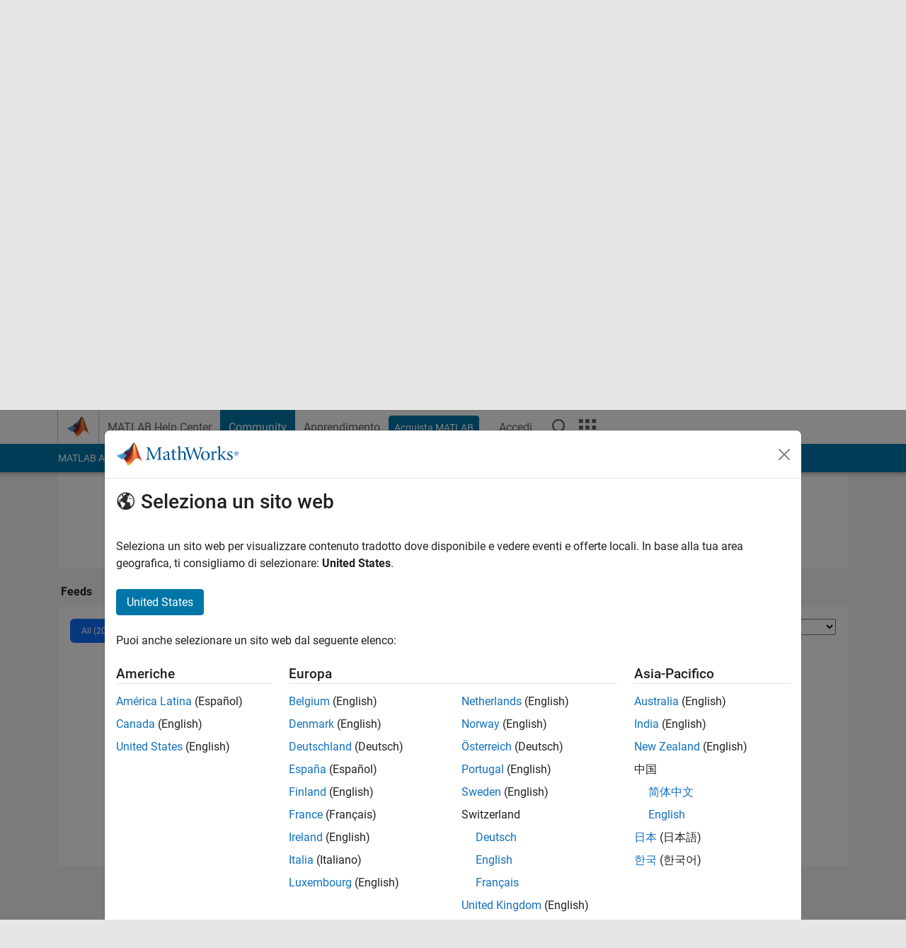

--- FILE ---
content_type: application/x-javascript;charset=utf-8
request_url: https://smetrics.mathworks.com/id?d_visid_ver=5.2.0&d_fieldgroup=A&mcorgid=B1441C8B533095C00A490D4D%40AdobeOrg&mid=62933747992730104353419160542122598182&ts=1769204638188
body_size: -34
content:
{"mid":"62933747992730104353419160542122598182"}